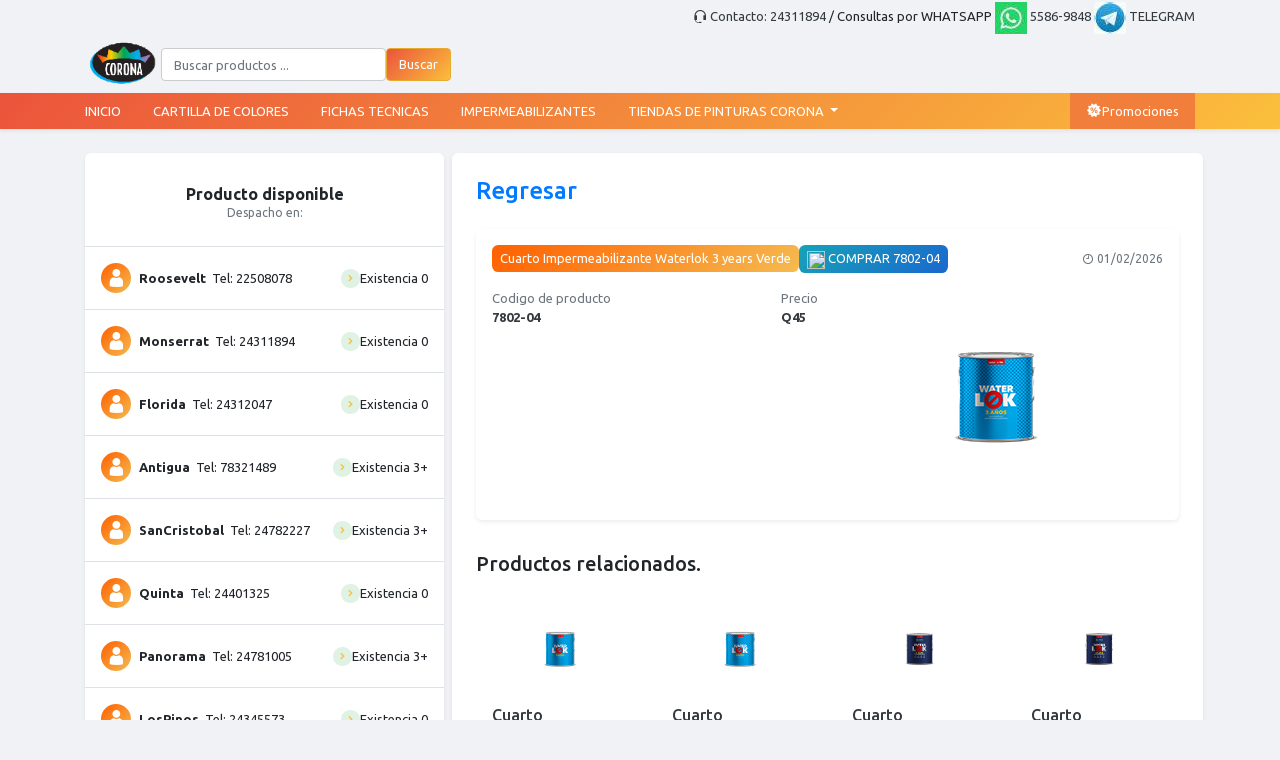

--- FILE ---
content_type: text/html; charset=UTF-8
request_url: https://paintcenterguatemala.com/buscar-pintura-corona.php?producto=Cuarto%20Impermeabilizante%20Waterlok%203%20years%20Verde&id=7802-04
body_size: 5175
content:
<!DOCTYPE html>
<html lang="es">
   <head>
    <meta http-equiv="Content-Type" content="text/html; charset=utf-8">

    <meta name="viewport" content="width=device-width, initial-scale=1.0" />

    <meta name="description" content="pinturas corona, guatemala, paint center,pinturas corona, ventas, aplicacion" />
    <meta name="keywords" content="pinturas corona, guatemala, tienda de pinturas, pinturas guatemala, precios de pintura, ofertas de pinturas, ficha tecnica de pintura, cartillas de colores, pintura nacionales, mas de 8 tiendas de pinturas en Guatemala, mixco, pintureria, pinturas en mixco, precios pinturas corona, tienda pintura corona mixco, tienda pintura mixco guatemala," />
    <meta name="description" content="Tienda Oficial - Este es nuestro nuevo sitio web donde podras encontrar cartillas de productos, fichas tecnicas, precio, descuentos, promociones y ofertas.  Toda la informacion se mantiene actualizada, esperamos que te guste esta nueva interfaz, gracias por preferirnos.  Dios te bendiga!" />
    <meta property="og:site_name" content="Paint Center Corona | Venta, asesoria, aplicacion " />
    <meta property="og:title" content="PaintCenterGuatemala.com" />
    <meta property="og:type" content="website" />
    <meta property="og:url" content="http://paintcenterguatemala.com" />
    <meta property="og:description" content="pinturas corona, paint center corona,ventas, aplicacion" />
    <meta name="author" content="Pinturas SAMA, S.A." />

    <link rel="shortcut icon" href="assets/img/logocorona.ico">
    <title>Paint Center Guatemala </title>
      <!-- Slick Slider -->
      <link rel="stylesheet" type="text/css" href="template/vendor/slick/slick.min.css"/>
      <link rel="stylesheet" type="text/css" href="template/vendor/slick/slick-theme.min.css"/>
      <!-- Icofont Icon-->
      <link href="template/vendor/icons/icofont.min.css" rel="stylesheet" type="text/css">
      <!-- Bootstrap core CSS -->
      <link href="template/vendor/bootstrap/css/bootstrap.min.css" rel="stylesheet">
      <!-- Custom styles for this template -->
      <link href="template/css/style.css" rel="stylesheet">
      <!-- Sidebar CSS -->
      <link href="template/vendor/sidebar/demo.css" rel="stylesheet">
   </head>
   <!-- Google tag (gtag.js) -->
   <script async src="https://www.googletagmanager.com/gtag/js?id=G-G0B235W4DY"></script>
   <script>
     window.dataLayer = window.dataLayer || [];
     function gtag(){dataLayer.push(arguments);}
     gtag('js', new Date());

     gtag('config', 'G-G0B235W4DY');
   </script>
   <body class="fixed-bottom-padding">
            <div class="top-bar">
         <div class="container">
            <div class="row">
               <div class="col-md-6">
                  <ul class="l-top">
                    <li>&nbsp;</li>
                    <li>&nbsp;</li>
                    <li>&nbsp;</li>
                 </ul>
              </div>
               <div class="col-md-6">
                <ul class="r-top">
                    <li><a href="#"><i class="icofont-headphone-alt"></i> Contacto: 24311894</a> / Consultas por WHATSAPP <a target="_blank" href="https://api.whatsapp.com/send?phone=50255869848&text=Hola,%20Estoy%20interesado en pinturas corona,%20Gracias!"><img src="./images/whatsapp_sama.jpg"> 5586-9848</a>
                     <a target="_blank" href="https://t.me/paintcentersama"><img src="./images/telegram_sama.jpg"> TELEGRAM</a>
                    </li>

                    


                 </ul>
               </div>
            </div>
         </div>
      </div> 

      <div class="border-bottom p-3 d-none mobile-nav">
         <div class="title d-flex align-items-center">
            <a class="text-decoration-none text-dark d-flex align-items-center" href="index.php">
               
               <span class="font-weight-bold text-success m-0">CORONA PAINT CENTER 2026</span>
            </a>
            
            <p class="ml-auto m-0">
            </p>
            
            <a class="toggle ml-3" href="#"><i class="icofont-navigation-menu"></i></a>
         </div>
         
      </div>


      <nav class=" navbar navbar-expand-lg navbar-light   osahan-header py-0 container">
         <form action="buscar-producto.php" method="GET">
         <div class="title d-flex align-items-center">
            <a class="navbar-brand mr-0" href="index.php"><img class="img-fluid logo-img " src="./assets/img/logo_mini.png"></a>
            
            
            <p class="ml-auto m-0">
               <input type="text" class="form-control" maxlength="50" name="query" placeholder="Buscar productos ...">
            </p>
            
            <input class="btn btn-success rounded-right" type="submit" value="Buscar" />
         </div>
         </form>

         
        

               
        </nav>


         <nav id="main-nav">
         <ul class="bottom-nav">
            <li class="email">
               <a class="text-success" href="index.php">
                  <p class="h5 m-0"><i class="icofont-home text-success"></i></p>
                  Home
               </a>
            </li>
            <li class="github">
               
            </li>
            <li class="ko-fi">
               <a href="#">
                  <p class="h5 m-0"><i class="icofont-headphone"></i></p>
                  24311894               </a>
            </li>
         </ul>
         <ul class="second-nav">
            <li><a class="nav-link" href="index.php">INICIO <span class="sr-only">(current)</span></a></li>
            <li>
               <a class="nav-link " href="cartilla-colores-pintura-corona.php" target="_self" id="navbarDropdown" role="button" aria-expanded="false">
                     CARTILLA DE COLORES
               </a>
            </li>
            
            <li>
               <a class="nav-link  " href="ficha-tecnica-productos-corona.php" target="_self" id="navbarDropdown" role="button" aria-expanded="false">
                     FICHAS TECNICAS
               </a>
               
            </li>
            <li>
               <a class="nav-link  " href="tienda-de-pinturas-corona.php" target="_self" id="navbarDropdown" role="button" aria-expanded="false">
                     LOCALES
               </a>
            </li>
            <li>
               <a class="nav-link  " href="impermeabilizantes-en-oferta.php" target="_self" id="navbarDropdown" role="button" aria-expanded="false">
                     IMPERMEABILIZANTES
               </a>
            </li>
            <li>
               <a href="promociones-corona.php" class="bg-offer px-3 py-2"><i class="icofont-sale-discount h6"></i>Promociones</a>
            </li>
            <li>
               <a class="nav-link " href="tienda-de-pinturas-corona.php"   >
                     TIENDAS DE PINTURAS CORONA
                     </a>
               <ul>
                                                         <li><a target="_blank" class="" href="http://paintcenterguatemala.com/paint-center-guatemala.php?local=Roosevelt&ref=corona">Paint Center Roosevelt</a></li>
                                 
                                                               <li><a target="_blank" class="" href="http://paintcenterguatemala.com/paint-center-guatemala.php?local=Monserrat&ref=corona">Paint Center Monserrat</a></li>
                                 
                                                               <li><a target="_blank" class="" href="http://paintcenterguatemala.com/paint-center-guatemala.php?local=Florida&ref=corona">Paint Center Florida</a></li>
                                 
                                                               <li><a target="_blank" class="" href="http://paintcenterguatemala.com/paint-center-guatemala.php?local=Antigua&ref=corona">Paint Center Antigua</a></li>
                                 
                                                               <li><a target="_blank" class="" href="http://paintcenterguatemala.com/paint-center-guatemala.php?local=SanCristobal&ref=corona">Paint Center SanCristobal</a></li>
                                 
                                                               <li><a target="_blank" class="" href="http://paintcenterguatemala.com/paint-center-guatemala.php?local=Quinta&ref=corona">Paint Center Quinta</a></li>
                                 
                                                               <li><a target="_blank" class="" href="http://paintcenterguatemala.com/paint-center-guatemala.php?local=Panorama&ref=corona">Paint Center Panorama</a></li>
                                 
                                                               <li><a target="_blank" class="" href="http://paintcenterguatemala.com/paint-center-guatemala.php?local=LosPinos&ref=corona">Paint Center LosPinos</a></li>
                                 
                                                               <li><a target="_blank" class="" href="http://paintcenterguatemala.com/paint-center-guatemala.php?local=SanSebastian&ref=corona">Paint Center SanSebastian</a></li>
                                 
                                             </ul>
            </li>
             
         </ul>
         
      </nav>      <!-- Nav bar -->
      <div class="bg-white shadow-sm osahan-main-nav">
         
         <!-- Menu bar -->
         
        <div class="bg-color-head">
            <div class="container menu-bar d-flex align-items-center">
               <ul class="list-unstyled form-inline mb-0">
                  <li class="nav-item active">
                     <a class="nav-link text-white pl-0" href="index.php">INICIO <span class="sr-only">(current)</span></a>
                  </li>
                  

                  <li>
                     <a class="nav-link text-white " href="cartilla-colores-pintura-corona.php" target="_self" id="navbarDropdown" role="button" aria-expanded="false">
                     CARTILLA DE COLORES
                     </a>
                  </li>

                  <li>
                     <a class="nav-link text-white " href="ficha-tecnica-productos-corona.php" target="_self" id="navbarDropdown" role="button" aria-expanded="false">
                     FICHAS TECNICAS
                     </a>
                  </li>

                  <li>
                     <a class="nav-link text-white " href="impermeabilizantes-en-oferta.php" target="_self" id="navbarDropdown" role="button" aria-expanded="false">
                     IMPERMEABILIZANTES
                     </a>
                  </li>
                  <li class="nav-item dropdown">
                     <a class="nav-link text-white dropdown-toggle" href="tienda-de-pinturas-corona.php" id="navbarDropdown" role="button" data-toggle="dropdown" aria-haspopup="true" aria-expanded="false">
                     TIENDAS DE PINTURAS CORONA
                     </a>
                     <div class="dropdown-menu" aria-labelledby="navbarDropdown">
                                                         <a target="_blank" class="dropdown-item" href="http://paintcenterguatemala.com/sucursal.php?q=Roosevelt&ref=corona">Paint Center Roosevelt</a>
                                                               <a target="_blank" class="dropdown-item" href="http://paintcenterguatemala.com/sucursal.php?q=Monserrat&ref=corona">Paint Center Monserrat</a>
                                                               <a target="_blank" class="dropdown-item" href="http://paintcenterguatemala.com/sucursal.php?q=Florida&ref=corona">Paint Center Florida</a>
                                                               <a target="_blank" class="dropdown-item" href="http://paintcenterguatemala.com/sucursal.php?q=Antigua&ref=corona">Paint Center Antigua</a>
                                                               <a target="_blank" class="dropdown-item" href="http://paintcenterguatemala.com/sucursal.php?q=SanCristobal&ref=corona">Paint Center SanCristobal</a>
                                                               <a target="_blank" class="dropdown-item" href="http://paintcenterguatemala.com/sucursal.php?q=Quinta&ref=corona">Paint Center Quinta</a>
                                                               <a target="_blank" class="dropdown-item" href="http://paintcenterguatemala.com/sucursal.php?q=Panorama&ref=corona">Paint Center Panorama</a>
                                                               <a target="_blank" class="dropdown-item" href="http://paintcenterguatemala.com/sucursal.php?q=LosPinos&ref=corona">Paint Center LosPinos</a>
                                                               <a target="_blank" class="dropdown-item" href="http://paintcenterguatemala.com/sucursal.php?q=SanSebastian&ref=corona">Paint Center SanSebastian</a>
                                                   </div>
                  </li>
                  <!--
                  
                  <li class="nav-item dropdown">
                     <a class="nav-link text-white dropdown-toggle" href="#" id="navbarDropdown" role="button" data-toggle="dropdown" aria-haspopup="true" aria-expanded="false">
                     SOCIOS ESTRATEGICOS
                     </a>
                     <div class="dropdown-menu" aria-labelledby="navbarDropdown">
                                                         <a class="dropdown-item" href="#">PINTURAS CORONA</a>
                                                               <a class="dropdown-item" href="#">TRANSMERQUIN</a>
                                                               <a class="dropdown-item" href="#">CABANU</a>
                                                               <a class="dropdown-item" href="#">PINTURAS LANCO</a>
                                                               <a class="dropdown-item" href="#">FERRETEROS</a>
                                                               <a class="dropdown-item" href="#">FERRETERIA INDUSTRIAL</a>
                                                               <a class="dropdown-item" href="#">DILUYENTES</a>
                                                               <a class="dropdown-item" href="#">DICEMA</a>
                                                               <a class="dropdown-item" href="#">PINTURAS ZR</a>
                                                               <a class="dropdown-item" href="#">PINTURAS CELCO</a>
                                                               <a class="dropdown-item" href="#">FERRETERIA LA COLIMA</a>
                                                               <a class="dropdown-item" href="#">PINTURAS SEGA</a>
                                                               <a class="dropdown-item" href="#">MATECO</a>
                                                               <a class="dropdown-item" href="#">PRODUCTOS GLOBALES, S.A.</a>
                                                               <a class="dropdown-item" href="#">GRUPO DICOMSA S.A</a>
                                                               <a class="dropdown-item" href="#">PRODIN</a>
                                                               <a class="dropdown-item" href="#">DIS Y COM, H.V.</a>
                                                               <a class="dropdown-item" href="#">SUMINISPRO</a>
                                                               <a class="dropdown-item" href="#">COLORIN, S.A.</a>
                                                               <a class="dropdown-item" href="#">LANGE IMYDY CORPORACION,S.A.</a>
                                                               <a class="dropdown-item" href="#">CORSA</a>
                                                               <a class="dropdown-item" href="#">PINTURAS G77</a>
                                                               <a class="dropdown-item" href="#">DISTRIBUIDORA EL PACIFICO, S.A.</a>
                                                               <a class="dropdown-item" href="#">SAYER (IMADE)</a>
                                                               <a class="dropdown-item" href="#">FERRETERIA DURMAN</a>
                                                               <a class="dropdown-item" href="#">DUSOLID,S.A</a>
                                                               <a class="dropdown-item" href="#">GRUPO FORQUIMSA,S.A</a>
                                                               <a class="dropdown-item" href="#">GRUPO LATINO DE EMPAQUES, S.A.</a>
                                                               <a class="dropdown-item" href="#">PINTUCO GUATEMALA, S.A</a>
                                                               <a class="dropdown-item" href="#">HPC  S.A.</a>
                                                               <a class="dropdown-item" href="#">MOLINO SANTA ANA, S.A.</a>
                                                               <a class="dropdown-item" href="#">CORPORACION DLC, S.A REQUIMSA</a>
                                                               <a class="dropdown-item" href="#">SIKA GUATEMALA,S.A.</a>
                                                               <a class="dropdown-item" href="#">CORPORACION FATIMA</a>
                                                               <a class="dropdown-item" href="#">PLASTIC DEPOT</a>
                                                               <a class="dropdown-item" href="#">MELMAC SA</a>
                                                               <a class="dropdown-item" href="#">ACEROS DE GUATEMALA, S.A.</a>
                                                   </div>
                  </li>
                     <li class="nav-item dropdown">
                     <a class="nav-link text-white dropdown-toggle" href="#" id="navbarDropdown" role="button" data-toggle="dropdown" aria-haspopup="true" aria-expanded="false">
                     CATALOGO DE PINTURAS CORONA
                     </a>
                     
                     <div class="dropdown-menu" aria-labelledby="navbarDropdown">
                        <a class="dropdown-item" href="my_order.html">My order</a>
                        <a class="dropdown-item" href="status_complete.html">Status Complete</a>
                        <a class="dropdown-item" href="status_onprocess.html">Status on Process</a>
                        <a class="dropdown-item" href="status_canceled.html">Status Canceled</a>
                        <a class="dropdown-item" href="review.html">Review</a>
                     </div>
                  </li>-->
                  <!-- <li class="nav-item dropdown">
                     <a class="nav-link text-white dropdown-toggle" href="#" id="navbarDropdown" role="button" data-toggle="dropdown" aria-haspopup="true" aria-expanded="false">
                     Extra Pages
                     </a>
                     <div class="dropdown-menu" aria-labelledby="navbarDropdown">
                        <a class="dropdown-item" href="verification.html">Verification</a>
                        <a class="dropdown-item" href="promos.html">Promos</a>
                        <a class="dropdown-item" href="promo_details.html">Promo Details</a>
                        <a class="dropdown-item" href="terms_conditions.html">Terms & Conditions</a>
                        <a class="dropdown-item" href="privacy.html">Privacy</a>
                        <a class="dropdown-item" href="terms&conditions.html">Conditions</a>
                        <a class="dropdown-item" href="help_support.html">Help Support</a>
                        <a class="dropdown-item" href="help_ticket.html">Help Ticket</a>
                        <a class="dropdown-item" href="refund_payment.html">Refund Payment</a>
                        <a class="dropdown-item" href="faq.html">FAQ</a>
                        <a class="dropdown-item" href="signin.html">Sign In</a>
                        <a class="dropdown-item" href="signup.html">Sign Up</a>
                        <a class="dropdown-item" href="search.html">Search</a>
                     </div>
                  </li>-->
               </ul>
               <div class="list-unstyled form-inline mb-0 ml-auto">
                  <a href="#" class="text-white px-3 py-2"></a>
                  <a href="promociones-corona.php" class="text-white bg-offer px-3 py-2"><i class="icofont-sale-discount h6"></i>Promociones</a>
               </div>
            </div>
        </div>      </div>
      <!-- bread_cum -->
      <nav aria-label="breadcrumb" class="breadcrumb mb-0 d-none">
         <div class="container">
            <ol class="d-flex align-items-center mb-0 p-0">
               <li class="breadcrumb-item"><a href="#" class="text-success">Home</a></li>
               <li class="breadcrumb-item active" aria-current="page"></li>
            </ol>
         </div>
      </nav>
      

      <section class="py-4 osahan-main-body">
         <div class="container">
            <div class="row">
               <div class="col-lg-4">
                  <div class="osahan-account bg-white rounded shadow-sm overflow-hidden">
                     <div class="p-4 profile text-center border-bottom">
                        <h6 class="font-weight-bold m-0 mt-2">Producto disponible</h6>
                        <p class="small text-muted m-0">Despacho en:</p>
                     </div>
                     <div class="account-sections">
                        <ul class="list-group">
                                                                  
                                          <li class="border-bottom bg-white d-flex align-items-center p-3">
                                             <i class="icofont-user osahan-icofont bg-danger"></i>  <strong> Roosevelt</strong> &nbsp; Tel:&nbsp;22508078 
                                             
                                                                                                
                                                   <span class="badge badge-success p-1 badge-pill ml-auto"><i class="icofont-simple-right"></i></span>Existencia 0                                                   
                                                                                                   
                                          </li>
                                       
                                                                              
                                          <li class="border-bottom bg-white d-flex align-items-center p-3">
                                             <i class="icofont-user osahan-icofont bg-danger"></i>  <strong> Monserrat</strong> &nbsp; Tel:&nbsp;24311894 
                                             
                                                                                                
                                                   <span class="badge badge-success p-1 badge-pill ml-auto"><i class="icofont-simple-right"></i></span>Existencia 0                                                   
                                                                                                   
                                          </li>
                                       
                                                                              
                                          <li class="border-bottom bg-white d-flex align-items-center p-3">
                                             <i class="icofont-user osahan-icofont bg-danger"></i>  <strong> Florida</strong> &nbsp; Tel:&nbsp;24312047 
                                             
                                                                                                
                                                   <span class="badge badge-success p-1 badge-pill ml-auto"><i class="icofont-simple-right"></i></span>Existencia 0                                                   
                                                                                                   
                                          </li>
                                       
                                                                              
                                          <li class="border-bottom bg-white d-flex align-items-center p-3">
                                             <i class="icofont-user osahan-icofont bg-danger"></i>  <strong> Antigua</strong> &nbsp; Tel:&nbsp;78321489 
                                             
                                                                                                
                                                   <span class="badge badge-success p-1 badge-pill ml-auto"><i class="icofont-simple-right"></i></span>Existencia 3+                                                   
                                                                                                   
                                          </li>
                                       
                                                                              
                                          <li class="border-bottom bg-white d-flex align-items-center p-3">
                                             <i class="icofont-user osahan-icofont bg-danger"></i>  <strong> SanCristobal</strong> &nbsp; Tel:&nbsp;24782227 
                                             
                                                                                                
                                                   <span class="badge badge-success p-1 badge-pill ml-auto"><i class="icofont-simple-right"></i></span>Existencia 3+                                                   
                                                                                                   
                                          </li>
                                       
                                                                              
                                          <li class="border-bottom bg-white d-flex align-items-center p-3">
                                             <i class="icofont-user osahan-icofont bg-danger"></i>  <strong> Quinta</strong> &nbsp; Tel:&nbsp;24401325 
                                             
                                                                                                
                                                   <span class="badge badge-success p-1 badge-pill ml-auto"><i class="icofont-simple-right"></i></span>Existencia 0                                                   
                                                                                                   
                                          </li>
                                       
                                                                              
                                          <li class="border-bottom bg-white d-flex align-items-center p-3">
                                             <i class="icofont-user osahan-icofont bg-danger"></i>  <strong> Panorama</strong> &nbsp; Tel:&nbsp;24781005 
                                             
                                                                                                
                                                   <span class="badge badge-success p-1 badge-pill ml-auto"><i class="icofont-simple-right"></i></span>Existencia 3+                                                   
                                                                                                   
                                          </li>
                                       
                                                                              
                                          <li class="border-bottom bg-white d-flex align-items-center p-3">
                                             <i class="icofont-user osahan-icofont bg-danger"></i>  <strong> LosPinos</strong> &nbsp; Tel:&nbsp;24345573 
                                             
                                                                                                
                                                   <span class="badge badge-success p-1 badge-pill ml-auto"><i class="icofont-simple-right"></i></span>Existencia 0                                                   
                                                                                                   
                                          </li>
                                       
                                                                              
                                          <li class="border-bottom bg-white d-flex align-items-center p-3">
                                             <i class="icofont-user osahan-icofont bg-danger"></i>  <strong> SanSebastian</strong> &nbsp; Tel:&nbsp;36601574 
                                             
                                                                                                
                                                   <span class="badge badge-success p-1 badge-pill ml-auto"><i class="icofont-simple-right"></i></span>Existencia 0                                                   
                                                                                                   
                                          </li>
                                       
                                                                  
                        </ul>
                     </div>
                  </div>
               </div>
               <div class="col-lg-8 p-4 bg-white rounded shadow-sm">
                  <h4 class="mb-4 profile-title"> <a href="javascript: history.go(-1);" target="_self">Regresar</a> </h4>

                     
                                                                 
                                       <div class="pb-3">
                                          
                                             <div class="p-3 rounded shadow-sm bg-white">
                                                 
                                                <div class="d-flex align-items-center mb-3">
                                                   <a href="buscar-pintura-corona.php?producto=Cuarto Impermeabilizante Waterlok 3 years Verde&id=7802-04" class="text-dark">
                                                   <p class="bg-danger text-white py-1 px-2 rounded big m-0">Cuarto Impermeabilizante Waterlok 3 years Verde</p>
                                                   </a>
                                                   <a target="_blank" href="https://api.whatsapp.com/send?phone=50255869848&text=Hola,%20Estoy%20interesado en Cuarto Impermeabilizante Waterlok 3 years Verde,%20Gracias!">
                                                      
                                                      

                                                      
                                                      <p class="bg-info text-white py-1 px-2 rounded big m-0 ml-auto"><img width="18" height="18" src="https://th.bing.com/th/id/OIP.6Pa-Dyxdc_pdhhRuzHGPcQAAAA?pid=ImgDet&rs=1"> COMPRAR 7802-04</p>
                                                      
                                                            
                                                      </a>
                                                      
                                                      <p class="text-muted ml-auto small m-0"><i class="icofont-clock-time"></i> 01/02/2026</p>
                                                   


                                                </div>
                                                
                                                <div class="d-flex">
                                                   <p class="text-muted m-0">Codigo de producto<br>
                                                      <span class="text-dark font-weight-bold">7802-04</span>
                                                   </p>
                                                   
                                                   <p class="text-muted m-0 ml-auto">Precio<br>
                                                      <span class="text-dark font-weight-bold">Q45</span>
                                                   </p>

                                                   <img src="./images/productos-colores/cuarto-impermeabilizante-waterlok-3-years.png" class="img">

                                                   
                                                   
                                                   
                                                   
                                                </div>

                                                

                                             </div>
                                          
                                       </div>
                                                                  
                                             <h5 class="mt-3 mb-3">Productos relacionados.</h5>
                                                <div class="row">

                                                                                                         <div class="col-sm-3 col-md-3 mb-3">
                                                         <div class="list-card bg-white h-100 rounded overflow-hidden position-relative ">
                                                            <div class="list-card-image">
                                                               <a href="buscar-pintura-corona.php?producto=Cuarto Impermeabilizante Waterlok 3 years Blanco&id=7800-04" class="text-dark">
                                                                  
                                                                  <div class="p-3">
                                                                     <img src="./images/productos-colores/cuarto-impermeabilizante-waterlok-3-years.png" class="img-fluid item-img w-100 mb-3">
                                                                     <h6>Cuarto Impermeabilizante Waterlok 3 years Blanco</h6>
                                                                     <div class="d-flex align-items-center">
                                                                        <h6 class="price m-0 text-success">Q45</h6>
                                                                     
                                                                        <div class="collapse qty_show" id="collapseExample1">
                                                                           <div>
                                                                              <span class="ml-auto" href="#">
                                                                                 
                                                                              </span>
                                                                           </div>
                                                                        </div>
                                                                        <a  href="buscar-pintura-corona.php?producto=Cuarto Impermeabilizante Waterlok 3 years Blanco&id=7800-04"   class="btn btn-success btn-sm ml-auto">+</a>
                                                                     </div>
                                                                  </div>
                                                               </a>
                                                            </div>
                                                         </div>
                                                      </div>
                                                                                                            <div class="col-sm-3 col-md-3 mb-3">
                                                         <div class="list-card bg-white h-100 rounded overflow-hidden position-relative ">
                                                            <div class="list-card-image">
                                                               <a href="buscar-pintura-corona.php?producto=Cuarto Impermeabilizante Waterlok 3 years Rojo&id=7801-04" class="text-dark">
                                                                  
                                                                  <div class="p-3">
                                                                     <img src="./images/productos-colores/cuarto-impermeabilizante-waterlok-3-years.png" class="img-fluid item-img w-100 mb-3">
                                                                     <h6>Cuarto Impermeabilizante Waterlok 3 years Rojo</h6>
                                                                     <div class="d-flex align-items-center">
                                                                        <h6 class="price m-0 text-success">Q45</h6>
                                                                     
                                                                        <div class="collapse qty_show" id="collapseExample1">
                                                                           <div>
                                                                              <span class="ml-auto" href="#">
                                                                                 
                                                                              </span>
                                                                           </div>
                                                                        </div>
                                                                        <a  href="buscar-pintura-corona.php?producto=Cuarto Impermeabilizante Waterlok 3 years Rojo&id=7801-04"   class="btn btn-success btn-sm ml-auto">+</a>
                                                                     </div>
                                                                  </div>
                                                               </a>
                                                            </div>
                                                         </div>
                                                      </div>
                                                                                                            <div class="col-sm-3 col-md-3 mb-3">
                                                         <div class="list-card bg-white h-100 rounded overflow-hidden position-relative ">
                                                            <div class="list-card-image">
                                                               <a href="buscar-pintura-corona.php?producto=Cuarto Impermeabilizante Waterlok 5 years Blanco&id=7830-04" class="text-dark">
                                                                  
                                                                  <div class="p-3">
                                                                     <img src="./images/productos-colores/cuarto-impermeabilizante-waterlok-5-years.png" class="img-fluid item-img w-100 mb-3">
                                                                     <h6>Cuarto Impermeabilizante Waterlok 5 years Blanco</h6>
                                                                     <div class="d-flex align-items-center">
                                                                        <h6 class="price m-0 text-success">Q65</h6>
                                                                     
                                                                        <div class="collapse qty_show" id="collapseExample1">
                                                                           <div>
                                                                              <span class="ml-auto" href="#">
                                                                                 
                                                                              </span>
                                                                           </div>
                                                                        </div>
                                                                        <a  href="buscar-pintura-corona.php?producto=Cuarto Impermeabilizante Waterlok 5 years Blanco&id=7830-04"   class="btn btn-success btn-sm ml-auto">+</a>
                                                                     </div>
                                                                  </div>
                                                               </a>
                                                            </div>
                                                         </div>
                                                      </div>
                                                                                                            <div class="col-sm-3 col-md-3 mb-3">
                                                         <div class="list-card bg-white h-100 rounded overflow-hidden position-relative ">
                                                            <div class="list-card-image">
                                                               <a href="buscar-pintura-corona.php?producto=Cuarto Impermeabilizante Waterlok 5 years Rojo&id=7831-04" class="text-dark">
                                                                  
                                                                  <div class="p-3">
                                                                     <img src="./images/productos-colores/cuarto-impermeabilizante-waterlok-5-years.png" class="img-fluid item-img w-100 mb-3">
                                                                     <h6>Cuarto Impermeabilizante Waterlok 5 years Rojo</h6>
                                                                     <div class="d-flex align-items-center">
                                                                        <h6 class="price m-0 text-success">Q65</h6>
                                                                     
                                                                        <div class="collapse qty_show" id="collapseExample1">
                                                                           <div>
                                                                              <span class="ml-auto" href="#">
                                                                                 
                                                                              </span>
                                                                           </div>
                                                                        </div>
                                                                        <a  href="buscar-pintura-corona.php?producto=Cuarto Impermeabilizante Waterlok 5 years Rojo&id=7831-04"   class="btn btn-success btn-sm ml-auto">+</a>
                                                                     </div>
                                                                  </div>
                                                               </a>
                                                            </div>
                                                         </div>
                                                      </div>
                                                      
                                                   
                                                    
                                                </div><!--ROW relacionados -->
                     
                   
               </div>
            </div>


         </div>
      </section>

 
      <!-- footer -->
      <footer class="section-footer border-top bg-white">
          
         <!-- footer-top.// -->
         <section class="footer-bottom border-top py-4">
            <div class="container">
               <div class="row">
                  <div class="col-md-6">
                     <span class="pr-2">© 2026 Paint Center Guatemala </span>
                     <span class="pr-2"><a href="#" class="text-dark">Sitio Web desarrollado con el apoyo de GRUPO SOLID y PINTURAS CORONA</a></span>
                     <span class="pr-2"><a href="#" class="text-dark">| Un proyecto para Pinturas SAMA, S.A.</a></span>
                  </div>
                  <div class="col-md-6 text-md-right">
                     <a href="index.php">Corona WEB</a>
                     <a href="home.php">Corona BUSCADOR</a>
                  </div>
               </div>
               <!-- row.// -->
            </div>
            <!-- //container -->
         </section>
          
      </footer>
       
      <script src="template/vendor/jquery/jquery.min.js"></script>
      <script src="template/vendor/bootstrap/js/bootstrap.bundle.min.js"></script>
      <!-- slick Slider JS-->
      <script type="text/javascript" src="template/vendor/slick/slick.min.js"></script>
      <!-- Sidebar JS-->
      <script type="text/javascript" src="template/vendor/sidebar/hc-offcanvas-nav.js"></script>
      <!-- Custom scripts for all pages-->
      <script src="template/js/osahan.js"></script>
   </body>
</html>

--- FILE ---
content_type: text/css
request_url: https://paintcenterguatemala.com/template/css/style.css
body_size: 9350
content:
/*
Template Name: Vegishop - Online Grocery Supermarket HTML Template
Author: Gurdeep Osahan
Author URI: https://wrapbootstrap.com/user/gurdeep
Version: 1.0
*/
/*
- Extra
- Detail Page
- Cart Page
- List Page
- Landing Page
- Bootstrap custom
- Filter
- Dark Mode
*/

/* Body */
@import url('https://fonts.googleapis.com/css2?family=Ubuntu:ital,wght@0,300;0,400;0,500;0,700;1,300;1,400;1,500;1,700&display=swap');

body {
	font-family: 'Ubuntu', sans-serif;
	font-size: 13px;
	background-color: #f0f2f5;
}

::-webkit-scrollbar-button {
	width: 0;
	height: 0;
	display: none;
}

::-webkit-scrollbar-corner {
	background-color: transparent;
}

::-webkit-scrollbar-thumb {
	height: 6px;
	border: 4px solid transparent;
	background-clip: padding-box;
	-webkit-border-radius: 7px;
	border-radius: 7px;
	background-color: rgba(0,0,0,.15);
	-webkit-box-shadow: inset -1px -1px 0 rgba(0,0,0,.05), inset 1px 1px 0 rgba(0,0,0,.05);
	box-shadow: inset -1px -1px 0 rgba(0,0,0,.05), inset 1px 1px 0 rgba(0,0,0,.05);
}

::-webkit-scrollbar {
	width: 4px;
	background-color: #ffffff;
}

::-webkit-scrollbar-thumb {
	height: 50px;
	background: hsla(0, 0%, 53.3%, 0.4);
}

.schedule .nav-link {
	padding: 18px 8px;
	text-align: center;
	line-height: 16px;
	font-size: 10px;
	border: none;
	color: #abaeb1 !important;
	position: relative;
}

.schedule .nav-link p.mb-0.font-weight-bold {
	font-size: 13px;
}

.schedule .nav-link.active, .schedule .nav-link:focus {
	color: #28a744 !important;
}

.schedule .nav-tabs {
	border-bottom: 1px solid #e2e4e6;
}

.schedule .nav-item {
	margin: 0px;
}

.schedule .nav-link.active:after,
.schedule .nav-link:focus:after,
.schedule .nav-link:hover:after {
	content: "";
	position: absolute;
	left: 0;
	right: 0;
	height: 2px;
	background: #28a743;
	bottom: -1px;
}

/* Top bar */
.top-bar {
    background-color: #f0f2f5;
}

.top-bar .r-top {
    display: flex;
    padding-left: 0px;
    list-style: none;
    margin: 2px 0px 2px 0px;
    float: right;
}

.top-bar .r-top li {
    margin-left: 15px;
}

.top-bar .l-top {
    display: flex;
    padding-left: 0px;
    list-style: none;
    margin: 2px 0px 2px 0px;
    float: left;
}

.top-bar .l-top li {
    margin-right: 15px;
}

.top-bar ul li a{
    color: #343a40;
}




/* Header */
.osahan-location-drop .small {
	font-size: 11px;
}

.osahan-header .dropdown-toggle {
	height: 74px;
	display: flex;
	align-items: center;
}

.osahan-header .dropdown-menu {
	min-width: 260px;
}

.osahan-location-drop {
	line-height: 16px;
}

.osahan-location-drop:after, .not-drop:after {
	display: none;
}

.top-profile-drop {
	min-width: auto !important;
}

.p-4.profile.text-center.border-bottom img {
	height: 80px;
}


/* Extra */
.categories-slider .c-it {
	margin: 0 .5rem;
}

.categories-slider, .promo-slider, .trending-slider {
	margin: 0 -4px;
}

.d-none {
	display: none;
}

.dropdown-menu {
	background: #ffffff;
	border-radius: .40rem!important;
	margin: 0;
	padding: 6px;
	border: 1px solid #ffffff;
	box-shadow: 0px 6px 10px rgba(0,0,0,.1)!important;
}

.modal-content {
	border-radius: .40rem!important;
	border: none;
	overflow: hidden;
}

.modal.fade.right-modal {
	display: block;
	opacity: unset;
	right: -400px;
	left: auto;
	width: 400px;
	-webkit-transition: opacity 0.3s linear, right 0.3s ease-out;
	-moz-transition: opacity 0.3s linear, right 0.3s ease-out;
	-o-transition: opacity 0.3s linear, right 0.3s ease-out;
	transition: opacity 0.3s linear, right 0.3s ease-out;
}

.modal.right-modal.fade .modal-dialog {
	-webkit-transform: translate3d(0%, 0, 0);
	-ms-transform: translate3d(0%, 0, 0);
	-o-transform: translate3d(0%, 0, 0);
	transform: translate3d(0%, 0, 0);
}

.modal.fade.right-modal.show {
	right: 0px !important;
	opacity: unset;
}

.right-modal .modal-dialog {
	margin: 0 0 0 auto;
	left: auto;
	max-width: 400px;
	-webkit-transform: translate3d(0%, 0, 0);
	-ms-transform: translate3d(0%, 0, 0);
	-o-transform: translate3d(0%, 0, 0);
	transform: translate3d(0%, 0, 0);
}

.right-modal .modal-dialog .modal-content {
	border-radius: 0px !important;
	margin: 0px 0px 0px 0px;
}

.right-modal .modal-dialog .modal-content .modal-body {
	height: calc(100vh - 109px);
}

.dropdown:hover .dropdown-menu {
	display: block;
	visibility: visible;
	opacity: 1;
	transform: translateY(0px);
	transition: .5s ease all;
}

.dropdown-menu {
	display: block;
	visibility: hidden;
	opacity: 0;
	transform: translateY(50px);
	transition: .5s ease all;
}

.dropdown-menu.show {
	display: block;
	visibility: visible;
	opacity: 1;
	transform: translateY(0px);
	transition: .5s ease all;
}

.dropdown-item {
	padding: 6px 10px;
}

.dropdown .dropdown-menu, .dropdown-item {
	font-size: 13px;
	border-radius: 6px;
	margin: 1px 0;
}

.col, .col-1, .col-10, .col-11, .col-12, .col-2, .col-3, .col-4, .col-5, .col-6, .col-7, .col-8, .col-9, .col-auto, .col-lg, .col-lg-1, .col-lg-10, .col-lg-11, .col-lg-12, .col-lg-2, .col-lg-3, .col-lg-4, .col-lg-5, .col-lg-6, .col-lg-7, .col-lg-8, .col-lg-9, .col-lg-auto, .col-md, .col-md-1, .col-md-10, .col-md-11, .col-md-12, .col-md-2, .col-md-3, .col-md-4, .col-md-5, .col-md-6, .col-md-7, .col-md-8, .col-md-9, .col-md-auto, .col-sm, .col-sm-1, .col-sm-10, .col-sm-11, .col-sm-12, .col-sm-2, .col-sm-3, .col-sm-4, .col-sm-5, .col-sm-6, .col-sm-7, .col-sm-8, .col-sm-9, .col-sm-auto, .col-xl, .col-xl-1, .col-xl-10, .col-xl-11, .col-xl-12, .col-xl-2, .col-xl-3, .col-xl-4, .col-xl-5, .col-xl-6, .col-xl-7, .col-xl-8, .col-xl-9, .col-xl-auto {
	position: relative;
	width: 100%;
	padding-right: 8px;
	padding-left: 8px;
}

.row {
	margin-right: -8px;
	margin-left: -8px;
}

.small, small {
	font-size: 12px;
}

.account-setup video {
	width: 100%;
	position: absolute;
	z-index: -1;
	bottom: 0;
}

.btn-light {
	color: #212529 !important;
}

.back-page {
	font-size: 19px;
	vertical-align: bottom;
}

div,a {
	outline: none !important;
	text-decoration: none !important;
}

a:hover {
	color: #28a744;
}

.osahan-icofont {
	padding: 6px;
	background: black;
	border-radius: 50px;
	font-size: 18px;
	color: #fff;
	margin-right: 8px;
}

/* Detail Page */
.list-card-osahan-2 .img {
	width: 100%;
	border-radius: 5px;
	background: #fff;
	margin-bottom: 15px;
}

.pd-f a {
	height: 59px;
}

.rating-stars .icofont-star {
	font-size: 10px;
	background: #000000;
	color: #fff;
	padding: 2px;
	text-shadow: 0px 0px 1px #d2b128;
	border-radius: 5px;
}

.osahan-radio .btn {
	border-radius: 23px !important;
	font-size: 12px;
	margin: 0 4px 0 0px;
	border: 1px solid #ff6000;
	color: #ff6000;
	background: transparent;
	padding: 5px 11px;
}

.osahan-radio .btn.active {
	background: #ff6000 !important;
	border-color: #ff6000 !important;
}

a.selected {
	color: #fbbf3b !important;
}

/* .fixed-bottom-padding {
  padding-bottom: 59px;
} */

.fixed-bottom-auto {
	height: auto !important;
}

.fixed-bottom {
	border-radius: 0px;
	box-shadow: 10px -1px 10px rgba(0, 0, 0, .075);
	height: 59px;
}

.fixed-bottom .btn, .fixed-bottom.btn {
	height: 59px;
	border-radius: 0px;
	display: flex;
	align-items: center;
	justify-content: center;
	font-size: 14px;
	font-weight: 500;
	padding: 12px 14px;
	border: none;
}

.fixed-bottom-bar {
	padding-bottom: 58px;
}

.h-auto {
	height: auto;
}

.modal-footer .btn {
	border-radius: 0px;
}

.slick-dots {
	bottom: 20px !important;
}

.slick-prev, .slick-prev:hover, .slick-prev:focus {
	background: url("[data-uri]") no-repeat 50% 50%;
}

.slick-next, .slick-next:hover, .slick-next:focus {
	background: url("[data-uri]") no-repeat 50% 50%;
}

.slick-arrow, .slick-arrow:hover, .slick-arrow:focus {
	background-size: 6px;
	width: 34px;
	border-radius: 50px;
	height: 34px;
	margin: 0 8px;
	background-color: #fff;
	box-shadow: 0 .125rem .25rem rgba(0,0,0,.075)!important;
	border: 1px solid #e4e7ea;
	z-index: 9;
}

.slick-next:before, .slick-prev:before {
	display: none;
}

.landing-page .zindex {
	right: 0;
	z-index: 9;
}

/* Cart Page */
span.c-number {
	width: 32px;
	border: 1px solid #28a744;
	color: #28a744;
	height: 32px;
	border-radius: 50px;
	display: flex;
	align-items: center;
	font-size: 16px;
	justify-content: center;
	margin: 0 14px 0 0px;
}

.sc-osahan-logo {
	height: 30px;
}

.sticky_sidebar, .c-t-order, .osahan-account {
	position: sticky;
	top: 15px;
}

.osahan-cart-item-profile img {
	height: 38px;
}

.index-osahan-logo {
	height: 90px;
	box-shadow: 0 .125rem .25rem rgba(0,0,0,.075)!important;
	border-radius: 17px;
}

.as-osahan-logo {
	width: 40px;
}

.osahan-logo {
	height: 30px;
	box-shadow: 0 .125rem .25rem rgba(0,0,0,.075)!important;
	border-radius: 17px;
}

.pp-osahan-logo {
	height: 30px;
}

.p-osahan-logo {
	height: 34px;
}

.gs-logo {
	height: 100px;
	box-shadow: 0 .125rem .25rem rgba(0,0,0,.075)!important;
	border-radius: 17px;
}

.border-custom-radio ::after {
	display: none;
}

.cart-items .img-fluid {
	width: 92px;
	height: 92px;
	object-fit: scale-down;
	min-width: 92px;
	padding: 7px;
	border-radius: 6px;
}

.cart-items-number .form-control {
	max-width: 30px;
	text-align: center;
	padding: 0px;
	height: 30px;
	border: none !important;
	background: transparent;
	color: #5d6671;
}

.cart-items-number .btn {
	width: 28px;
	background: #fff;
	height: 28px;
	border-radius: 50px !important;
	color: #ff6000;
	font-size: 17px;
	box-shadow: 0px 0px 3px #dedede;
	line-height: 18px;
	text-align: center;
	padding: 0px;
	margin: 0px !important;
	display: flex;
	align-items: center;
	justify-content: center;
	border: none !important;
}

.cart-items-number .btn:hover, .cart-items-number .btn:focus {
	background: #ff6000;
	color: #ffffff;
}

.cart-items-number .input-group-prepend {
	height: 28px;
	width: 28px;
}

.cart-items-number .input-group-append {
	height: 28px;
	width: 28px;
}

.cart-items-number {
	border-radius: 50px;
	padding: 3px;
	background: #f7f7f8;
	width: 90px;
	height: 34px;
}

/* List Page */
.border-custom-radio .custom-control-label::before {
	width: 100%;
	height: 100%;
	left: 0;
	right: 0;
	bottom: 0;
	top: 0;
	border-radius: .25rem!important;
	background: transparent !important;
	box-shadow: none !important;
}

.border-custom-radio .custom-control-input:checked~.custom-control-label::before {
	border-color: #28a744;
	border: 2px solid #28a744;
}

.list-card-image .price {
	font-size: 14px;
}

.list-card-image a.btn {
	border: 3px solid #f1f2f5;
	width: 33px;
	background: #fff;
	height: 33px;
	border-radius: 50px !important;
	color: #ff6000;
	font-size: 17px;
	box-shadow: 0px 0px 3px #dedede;
	line-height: 0px;
	text-align: center;
	padding: 0px;
	display: flex;
	align-items: center;
	justify-content: center;
}

.list-card-image a.btn:hover, .list-card-image a.btn:focus {
	background: #ff6000;
	color: #ffffff;
}

/* Landing Page */
.landing-page .slick-dots {
	bottom: 80px !important;
}

.c-it p {
	font-size: 11px;
	overflow: hidden;
	text-overflow: ellipsis;
}

.c-it img {
	height: 40px;
}

.opt {
	font-size: 23px !important;
}

/* Bootstrap custom */

.dropdown-item.active, .dropdown-item:active {
    background-color: #ec573b;
}

.btn-success:not(:disabled):not(.disabled).active, .btn-success:not(:disabled):not(.disabled):active, .show>.btn-success.dropdown-toggle {
    background-color: #ec573b;
    border-color: #ec573b;
}

.bg-success {
/* Permalink - use to edit and share this gradient: https://colorzilla.com/gradient-editor/#fbbf3b+0,5ad363+100 */
	background: #fbbf3b;
 /* Old browsers */
	background: -moz-linear-gradient(-45deg,  #fbbf3b 0%, #5ad363 100%);
 /* FF3.6-15 */
	background: -webkit-linear-gradient(-45deg,  #fbbf3b 0%,#5ad363 100%);
 /* Chrome10-25,Safari5.1-6 */
	background: linear-gradient(135deg,  #fbbf3b 0%,#5ad363 100%);
 /* W3C, IE10+, FF16+, Chrome26+, Opera12+, Safari7+ */
	filter: progid:DXImageTransform.Microsoft.gradient( startColorstr='#fbbf3b', endColorstr='#5ad363',GradientType=1 );
 /* IE6-9 fallback on horizontal gradient */
	;
}

.btn-success {
	border-color: #fbbf3b;
	background: #eb543b;
background: -moz-linear-gradient(-45deg,  #eb543b 0%, #fbbf3b 100%);
background: -webkit-linear-gradient(-45deg,  #eb543b 0%,#fbbf3b 100%);
background: linear-gradient(135deg,  #eb543b 0%,#fbbf3b 100%);
filter: progid:DXImageTransform.Microsoft.gradient( startColorstr='#eb543b', endColorstr='#fbbf3b',GradientType=1 );
border-color: #e4ab2c;
}

.btn-success:hover {
    color: #fff;
    background: #eb543b;
background: -moz-linear-gradient(-45deg,  #eb543b 0%, #fbbf3b 100%);
background: -webkit-linear-gradient(-45deg,  #eb543b 0%,#fbbf3b 100%);
background: linear-gradient(135deg,  #eb543b 0%,#fbbf3b 100%);
filter: progid:DXImageTransform.Microsoft.gradient( startColorstr='#eb543b', endColorstr='#fbbf3b',GradientType=1 );

	border-color: #e4ab2c;
}

.btn-outline-success {
    color: #ec5a3c;
    border-color: #ec5a3c;
}

.btn-outline-success:hover {
	color: #fff;
	background: #eb543b;
	background: -moz-linear-gradient(-45deg,  #eb543b 0%, #fbbf3b 100%);
	background: -webkit-linear-gradient(-45deg,  #eb543b 0%,#fbbf3b 100%);
	background: linear-gradient(135deg,  #eb543b 0%,#fbbf3b 100%);
	filter: progid:DXImageTransform.Microsoft.gradient( startColorstr='#eb543b', endColorstr='#fbbf3b',GradientType=1 );
	border-color: #e4ab2c;
	
}

.text-success {
    color: #ec5a3c!important
}

.btn-lg {
	font-size: 14px !important;
	padding: 12px 14px;
	font-weight: 500;
}

.btn-icon {
	height: 33px;
	width: 33px;
	padding: 6px;
	color: #ced4d9;
	border: 1px solid #eff2f5;
	border-radius: 50px;
}

label {
	margin: 0 0 2px 0;
	font-size: 12px;
	color: #4a4949;
}

.custom-select {
	font-size: 13px;
}

.form-control {
	border: 1px solid #cacdd0;
	font-size: 13px;
	box-shadow: none !important;
}

.form-control:focus {
	border-color: #fbbf3b;
}

.btn {
	font-size: 13px;
}

.btn.focus, .btn:focus {
	box-shadow: none !important;
}

.badge {
	font-size: 11px;
	padding: 7px 9px;
	font-weight: 500;
}

.badge-success {
	color: #fbbf3b;
	background-color: rgb(40 167 69 / 15%);
}

.badge-warning {
	color: #eab002;
	background-color: rgb(255 193 7 / 15%);
}

.badge-danger {
	color: #ff6000;
	background-color: rgb(255 96 0 / 15%);
}

.badge-info {
	color: #17a2b8;
	background-color: rgb(23 162 184 / 15%);
}

.badge-primary {
	color: #007bff;
	background-color: rgb(0 123 255 / 15%);
}

.badge-dark {
	color: #343a40;
	background-color: rgb(52 58 64 / 15%);
}

.bg-danger {
  /* Permalink - use to edit and share this gradient: https://colorzilla.com/gradient-editor/#ff6000+0,f5bb50+100 */
	background: #ff6000;
 /* Old browsers */
	background: -moz-linear-gradient(-45deg,  #ff6000 0%, #f5bb50 100%);
 /* FF3.6-15 */
	background: -webkit-linear-gradient(-45deg,  #ff6000 0%,#f5bb50 100%);
 /* Chrome10-25,Safari5.1-6 */
	background: linear-gradient(135deg,  #ff6000 0%,#f5bb50 100%);
 /* W3C, IE10+, FF16+, Chrome26+, Opera12+, Safari7+ */
	filter: progid:DXImageTransform.Microsoft.gradient( startColorstr='#ff6000', endColorstr='#f5bb50',GradientType=1 );
 /* IE6-9 fallback on horizontal gradient */
	;
}

.bg-info {
  /* Permalink - use to edit and share this gradient: https://colorzilla.com/gradient-editor/#17a2b8+0,1a68ce+100 */
	background: #17a2b8;
 /* Old browsers */
	background: -moz-linear-gradient(-45deg,  #17a2b8 0%, #1a68ce 100%);
 /* FF3.6-15 */
	background: -webkit-linear-gradient(-45deg,  #17a2b8 0%,#1a68ce 100%);
 /* Chrome10-25,Safari5.1-6 */
	background: linear-gradient(135deg,  #17a2b8 0%,#1a68ce 100%);
 /* W3C, IE10+, FF16+, Chrome26+, Opera12+, Safari7+ */
	filter: progid:DXImageTransform.Microsoft.gradient( startColorstr='#17a2b8', endColorstr='#1a68ce',GradientType=1 );
 /* IE6-9 fallback on horizontal gradient */
	;
}

.modal-body {
	overflow: auto;
}

.rounded {
	border-radius: .40rem!important;
}

/* Filter */
.filter .custom-control-label::before {
	right: 1rem;
	left: auto;
	margin: auto;
	top: 0;
	bottom: 0;
}

.filter .custom-control-label::after {
	left: auto;
	right: 1rem;
	margin: auto;
	top: 0;
	bottom: 0;
}

.custom-control-input:checked~.custom-control-label::before {
	color: #fff;
	border-color: #28a744;
	background-color: #28a744;
}

/* Dark Mode */
.theme-switch-wrapper {
	position: fixed;
	bottom: 12px;
	right: 12px;
	z-index: 99999;
	width: 40px;
	height: 40px;
	border-radius: 50px;
	display: flex;
	align-items: center;
	justify-content: center;
	cursor: pointer;
}

.fixed-bottom-padding .theme-switch-wrapper {
	bottom: 70px;
}

.theme-switch {
	width: 40px;
	height: 40px;
	background: #000;
	color: #fff;
	border-radius: 50px;
	font-size: 20px;
	margin: 0px;
	display: flex;
	align-items: center;
	justify-content: center;
	cursor: pointer;
}

.dark .theme-switch {
	background: #fff;
	color: #000;
}

.theme-switch-wrapper em {
	display: none;
}

.theme-switch-wrapper #checkbox {
	display: none;
}

.dark body {
	background-color: #000;
	color: #ffffff;
}

.dark .dropdown-divider {
	border-top: 1px solid #292929;
}

.dark .custom-select {
	background-color: #1c1c1c;
	border: 1px solid #323638;
}

.dark .breadcrumb {
	border-radius: 0px;
	background: #1c1c1c;
}

.dark .btn-icon {
	border: 1px solid #323638;
}

.dark .card {
	background-color: #1c1c1c;
}

.dark .c-t-order li a {
	background: #000000;
}

.dark .badge-light {
	color: #99a2ab;
	background-color: #000000;
}

.dark .btn-light {
	color: #ffffff !important;
	background: #000;
}

.dark .custom-control-label::before {
	border: #292929 solid 1px;
}

.dark .c-t-order li a.active, .dark .c-t-order li a:hover {
	background: #28a744 !important;
}

.dark .bg-white {
	background-color: #1b1b1b!important;
}

.dark .dropdown-item:focus, .dark .dropdown-item:hover {
	color: #ffffff;
	background-color: #000;
}

.dark .osahan-notifications:hover {
	background: #000000 !important;
}

.dark .modal-backdrop {
	background-color: #fff;
}

.dark .border-bottom, .dark .border-top, .dark .border-left, .dark .border-right, .dark .border {
	border-color: #292929!important;
}

.dark  a.bg-light:focus, .dark a.bg-light:hover, .dark button.bg-light:focus, .dark button.bg-light:hover {
	background-color: #000000!important;
}

.dark .dropdown-item {
	color: #fff;
	;
}

.dark .dropdown-menu {
	background: #1c1c1c;
	border: 1px solid #000000;
	color: #ffffff;
}

.dark .text-dark {
	color: #e4e4e4!important;
}

.dark .modal-content {
	background-color: #000;
}

.dark .bg-light {
	background-color: #101010!important;
}

.dark .modal-header {
	border-bottom: 1px solid #292929;
}

.dark .close {
	color: #fff !important;
}

.dark .btn {
	color: #ffffff;
}

.dark a.text-dark:focus, .dark a.text-dark:hover {
	color: #ffffff!important;
}

.dark .list-card-image a.btn, .dark .cart-items-number .btn {
	border: 3px solid #252525;
	background: #000;
	box-shadow: none;
}

.dark .cart-items-number {
	background: #000000;
}

.dark .hc-nav-trigger {
	color: #28a744;
}

.dark label {
	color: #ffffff;
}

.dark .hc-offcanvas-nav .nav-container, .dark .hc-offcanvas-nav .nav-wrapper, .dark .hc-offcanvas-nav ul {
	background: #25282e;
}

.dark .hc-offcanvas-nav li:not(.custom-content) a {
	color: #a3a6a9;
	background: rgba(0, 0, 0, 0);
	border-bottom: 1px solid #33353e;
}

.dark .hc-offcanvas-nav li:not(.custom-content) a:hover {
	color: #ffffff;
	background: #000000 !important;
	border-bottom: 1px solid #000000;
}

.dark .hc-offcanvas-nav li.nav-close a, .dark .hc-offcanvas-nav li.nav-back a {
	border-top: 1px solid #33353e;
	border-bottom: 1px solid #33353e;
}

.dark  .hc-offcanvas-nav .nav-item {
	background: rgba(0, 0, 0, 0);
	border-bottom: 1px solid #343a40;
}

.dark .hc-offcanvas-nav ul.bottom-nav {
	border-top: 1px solid #343a40;
}

.dark .form-control {
	border: 1px solid #333538;
	background-color: transparent !important;
	font-size: 13px;
	box-shadow: none !important;
	color: #fff;
}

.dark .text-muted {
	color: #99a2ab!important;
}

.dark .list-card-image img {
	margin: 0;
	background: #fff;
	padding: 17px;
	min-width: 100%;
	max-width: 100%;
	border-radius: 6px;
	box-shadow: 0 .125rem .25rem rgba(0,0,0,.075)!important;
}

.dark .slick-dots li.slick-active button:before {
	opacity: .75;
	color: #fff;
}

.dark .slick-dots li button:before {
	color: #fff;
}

.dark .list-card-osahan-2 .img {
	width: 100%;
	padding: 22px;
	margin-bottom: 15px;
}

.dark .schedule .nav-link.active, .dark .schedule .nav-link:focus {
	color: #28a744 !important;
	background: #1b1b1b;
	border-color: #292929;
}

.dark .schedule .nav-link:hover {
	background: #1b1b1b;
	border-color: #292929;
}

.dark .nav-tabs {
	border-bottom: 1px solid #292929;
}

/* logo-size */
.logo-img {
	height: 47px !important;
}

.search-size {
	width: 400px !important;
}

/* footer list padding */
.list-padding li a {
	width: 100%;
	font-size: 12px;
	padding: 5px 0;
	display: inline-block;
	opacity: 0.8;
}

/* accordian card border */
.osahan-accor {
	border-bottom: 2px solid #fbbf3b !important;
}

/* custom-tabs */
.custom-tabs.nav-tabs .nav-item.show .nav-link, .custom-tabs.nav-tabs .nav-link.active {
	color: #000000;
	background-color: #ffffff;
	border-bottom: 2px solid #4ca746;
}

.c-t-order li {
	border: none !important;
	margin: 5px 4px !important;
}

.c-t-order li a {
	background: #ffffff;
	border-radius: 6px !important;
	padding: 15px 14px !important;
}

.c-t-order li a i {
	background: #fff;
	border: 1px solid #eff2f5;
	padding: 5px 5px;
	border-radius: 50px;
	box-shadow: 0 .125rem .25rem rgba(0,0,0,.075)!important;
	font-size: 18px;
	vertical-align: bottom;
}

.c-t-order li a.active, .c-t-order li a:hover {
	background: #eff2f5 !important;
}

.c-t-order li a.active i {
	background: #f17f39;
	color: #fff !important;
	border-color: transparent;
}

/* header css */

.osahan-categories {
    padding: 30px;
    background-color: #fbbc3c;
}



.header-user {
	height: 34px;
}

.osahan-select-loaction h6 {
	font-size: 12px;
	text-transform: uppercase;
	font-weight: 500;
}

.osahan-select-loaction p a {
	font-size: 12px;
	opacity: 0.8;
	width: 100%;
	display: block;
}

.osahan-notifications {
	line-height: 16px;
	padding: 14px 36px 14px 0px !important;
	border: none !important;
	background: #f8f9fa !important;
	margin: 4px 3px;
	border-radius: 8px;
}

.osahan-notifications:hover {
	background: #eff2f5 !important;
}

.osahan-notifications p.small.m-0 {
	font-size: 11px;
	opacity: 0.7;
}

.osahan-notifications p.small.m-0 i {
	font-size: 9px;
	margin: 0px 5px 0px 0;
}

.osahan-notifications .position-absolute {
	right: 23px;
}

/* .header icofont size */
.icofont-size {
	font-size: 16px;
}

.bg-color-head {
	
background: #eb543b;
background: -moz-linear-gradient(-45deg,  #eb543b 0%, #fbbf3b 100%);
background: -webkit-linear-gradient(-45deg,  #eb543b 0%,#fbbf3b 100%);
background: linear-gradient(135deg,  #eb543b 0%,#fbbf3b 100%);
filter: progid:DXImageTransform.Microsoft.gradient( startColorstr='#eb543b', endColorstr='#fbbf3b',GradientType=1 );

}

.bg-offer {
	background-color: #f17e3a;
}

/* quantity show */
.qty_show {
	position: absolute;
	right: 16px;
}

/* Mobile Media */
@media (max-width: 992px) {
	.osahan-main-nav {
		display: none;
	}

	.mobile-nav {
		display: block !important;
	}

	.container, .container-md, .container-sm {
		max-width: 100%;
	}

	footer.section-footer {
		display: none;
	}

	.landing-page.shadow-sm.bg-success.col-lg-6 {
		display: none;
	}
}

@media (max-width: 576px) {
	.container, .container-md, .container-sm {
		max-width: 100%;
	}

	.sticky_sidebar, .c-t-order, .osahan-account {
		margin-bottom: 15px;
	}

	.landing-page.shadow-sm.bg-success.col-lg-6 {
		display: none;
	}
}

--- FILE ---
content_type: text/css
request_url: https://paintcenterguatemala.com/template/vendor/sidebar/demo.css
body_size: 2691
content:
html.hc-nav-yscroll {
	overflow-y: scroll
}
li.nav-close {
    display: none !important;
}
li.nav-close .nav-item-wrapper {
    display: none;
}

body.hc-nav-open {
	overflow: visible;
	position: fixed;
	width: 100%;
	min-height: 100%
}

.hc-offcanvas-nav {
	visibility: hidden;
	display: none;
	position: fixed;
	top: 0;
	height: 100%;
	z-index: 9999
}

.hc-offcanvas-nav.is-ios * {
	cursor: pointer !important
}

.hc-offcanvas-nav .nav-container {
	position: fixed;
	z-index: 9998;
	top: 0;
	height: 100%;
	max-width: 100%;
	max-height: 100%;
	box-sizing: border-box;
	transition: transform .4s ease
}

.hc-offcanvas-nav .nav-wrapper {
	width: 100%;
	height: 100%;
	box-sizing: border-box;
	-ms-scroll-chaining: none;
	overscroll-behavior: none
}

.hc-offcanvas-nav .nav-content {
	height: 100%
}

.hc-offcanvas-nav .nav-wrapper-0>.nav-content {
	overflow: scroll;
	overflow-x: visible;
	overflow-y: auto;
	box-sizing: border-box
}

.hc-offcanvas-nav ul {
	list-style: none;
	margin: 0;
	padding: 0
}

.hc-offcanvas-nav li {
	position: relative;
	display: block
}

.hc-offcanvas-nav li.level-open>.nav-wrapper {
	visibility: visible
}

.hc-offcanvas-nav li:not(.custom-content) a {
	position: relative;
	display: block;
	box-sizing: border-box;
	cursor: pointer
}

.hc-offcanvas-nav li:not(.custom-content) a[disabled] {
	cursor: not-allowed
}

.hc-offcanvas-nav li:not(.custom-content) a,
.hc-offcanvas-nav li:not(.custom-content) a:hover {
	text-decoration: none
}

.hc-offcanvas-nav input[type="checkbox"] {
	display: none
}

.hc-offcanvas-nav label {
	position: absolute;
	top: 0;
	left: 0;
	right: 0;
	bottom: 0;
	z-index: 10;
	cursor: pointer
}

.hc-offcanvas-nav .nav-item {
	position: relative;
	display: block;
	box-sizing: border-box
}

.hc-offcanvas-nav.disable-body::after,
.hc-offcanvas-nav .nav-wrapper::after {
	content: '';
	position: fixed;
	z-index: 9990;
	top: 0;
	left: 0;
	right: 0;
	bottom: 0;
	width: 100%;
	height: 100%;
	-ms-scroll-chaining: none;
	overscroll-behavior: none;
	visibility: hidden;
	opacity: 0;
	transition: visibility 0s ease .4s, opacity .4s ease
}

.hc-offcanvas-nav.disable-body.nav-open::after,
.hc-offcanvas-nav .sub-level-open::after {
	visibility: visible;
	opacity: 1;
	transition-delay: .05s
}

.hc-offcanvas-nav:not(.nav-open)::after {
	pointer-events: none
}

.hc-offcanvas-nav.nav-levels-expand .nav-wrapper::after {
	display: none
}

.hc-offcanvas-nav.nav-levels-expand .nav-wrapper.nav-wrapper-0 {
	max-height: 100vh
}

.hc-offcanvas-nav.nav-levels-expand .nav-wrapper.nav-wrapper-0>.nav-content {
	overflow: scroll;
	overflow-x: visible;
	overflow-y: auto;
	box-sizing: border-box;
	max-height: 100vh
}

.hc-offcanvas-nav.nav-levels-expand ul .nav-wrapper {
	min-width: 0;
	max-height: 0;
	visibility: hidden;
	overflow: hidden;
	transition: height 0s ease .4s
}

.hc-offcanvas-nav.nav-levels-expand .level-open>.nav-wrapper {
	max-height: none;
	overflow: visible;
	visibility: visible
}

.hc-offcanvas-nav.nav-levels-overlap .nav-content {
	overflow: scroll;
	overflow-x: visible;
	overflow-y: auto;
	box-sizing: border-box;
	max-height: 100vh
}

.hc-offcanvas-nav.nav-levels-overlap .nav-wrapper {
	max-height: 100vh
}

.hc-offcanvas-nav.nav-levels-overlap ul .nav-wrapper {
	position: absolute;
	z-index: 9999;
	top: 0;
	height: 100%;
	visibility: hidden;
	transition: visibility 0s ease .4s, transform .4s ease
}

.hc-offcanvas-nav.nav-levels-overlap ul li.nav-parent {
	position: static
}

.hc-offcanvas-nav.nav-levels-overlap ul li.level-open>.nav-wrapper {
	visibility: visible;
	transform: translate3d(0, 0, 0);
	transition: transform .4s ease
}

.hc-offcanvas-nav.nav-position-left {
	left: 0
}

.hc-offcanvas-nav.nav-position-left .nav-container {
	left: 0
}

.hc-offcanvas-nav.nav-position-left.nav-levels-overlap li .nav-wrapper {
	left: 0;
	transform: translate3d(-100%, 0, 0)
}

.hc-offcanvas-nav.nav-position-right {
	right: 0
}

.hc-offcanvas-nav.nav-position-right .nav-container {
	right: 0
}

.hc-offcanvas-nav.nav-position-right.nav-levels-overlap li .nav-wrapper {
	right: 0;
	transform: translate3d(100%, 0, 0)
}

.hc-offcanvas-nav.nav-position-top {
	top: 0
}

.hc-offcanvas-nav.nav-position-top .nav-container {
	top: 0;
	width: 100%
}

.hc-offcanvas-nav.nav-position-top.nav-levels-overlap li .nav-wrapper {
	left: 0;
	transform: translate3d(0, -100%, 0)
}

.hc-offcanvas-nav.nav-position-bottom {
	top: auto;
	bottom: 0
}

.hc-offcanvas-nav.nav-position-bottom .nav-container {
	top: auto;
	bottom: 0;
	width: 100%
}

.hc-offcanvas-nav.nav-position-bottom.nav-levels-overlap li .nav-wrapper {
	left: 0;
	transform: translate3d(0, 100%, 0)
}

.hc-offcanvas-nav.nav-open[class*='hc-nav-'] div.nav-container {
	transform: translate3d(0, 0, 0)
}

.hc-offcanvas-nav.rtl li {
	text-align: right
}

.hc-offcanvas-nav.rtl .nav-next,
.hc-offcanvas-nav.rtl li.nav-back span,
.hc-offcanvas-nav.rtl li.nav-close span {
	left: 0;
	right: unset
}
.hc-nav-trigger.hc-nav-1, .hc-nav-trigger{
	display: none;
}
.hc-nav-trigger {
    font-size: 26px;
    line-height: 0px;
    color: #22252a;
}
.hc-nav-trigger span,
.hc-nav-trigger span::before,
.hc-nav-trigger span::after {
	display: block;
	position: absolute;
	left: 0;
	height: 2px;
	border-radius: 2px;
	background: #ffffff;
	transition: all .2s ease
}

.hc-nav-trigger span::before,
.hc-nav-trigger span::after {
	content: '';
	width: 100%
}

.hc-nav-trigger span::before {
	top: -10px
}

.hc-nav-trigger span::after {
	bottom: -10px
}

.hc-nav-trigger.toggle-open span {
	background: rgba(0, 0, 0, 0);
	transform: rotate(45deg)
}

.hc-nav-trigger.toggle-open span::before {
	transform: translate3d(0, 10px, 0)
}

.hc-nav-trigger.toggle-open span::after {
	transform: rotate(-90deg) translate3d(10px, 0, 0)
}

.hc-offcanvas-nav::after,
.hc-offcanvas-nav .nav-wrapper::after {
	background: rgba(0, 0, 0, 0.3)
}

.hc-offcanvas-nav .nav-container,
.hc-offcanvas-nav .nav-wrapper,
.hc-offcanvas-nav ul {
	background: #fff;
}

.hc-offcanvas-nav h2 {
	font-size: 19px;
	font-weight: normal;
	text-align: left;
	margin-bottom: 0px;
	padding: 20px 17px;
	background: #343a40;
    color: #fff;
}

.hc-offcanvas-nav .nav-item {
	padding: 14px 17px;
	font-size: 15px;
	color: #343a40;
	z-index: 1;
	background: rgba(0, 0, 0, 0);
	border-bottom: 1px solid #edf1f4
}

.hc-offcanvas-nav .nav-item:focus,
.hc-offcanvas-nav .nav-item:focus-within {
	z-index: 10
}

.hc-offcanvas-nav .nav-item-wrapper {
	position: relative
}

.hc-offcanvas-nav .nav-close:focus,
.hc-offcanvas-nav .nav-next:focus,
.hc-offcanvas-nav .nav-back:focus {
	z-index: 10
}

.hc-offcanvas-nav li:not(.custom-content) a {
	padding: 14px 17px;
	font-size: 13px;
	color: #343a40;
	z-index: 1;
	background: rgba(0, 0, 0, 0);
	border-bottom: 1px solid #edf1f4
}

.hc-offcanvas-nav li:not(.custom-content) a[disabled] {
	color: rgb(128, 130, 132);
}

.hc-offcanvas-nav:not(.touch-device) li:not(.custom-content) a:hover {
	background: #edf1f4;
}

.hc-offcanvas-nav ul:first-of-type:not(:first-child)>li:first-child:not(.nav-back):not(.nav-close)>a {
	border-top: 1px solid #edf1f4;
	margin-top: -1px
}

.hc-offcanvas-nav li {
	text-align: left
}

.hc-offcanvas-nav li.nav-close a,
.hc-offcanvas-nav li.nav-back a {
	background: #edf1f4;
	border-top: 1px solid #edf1f4;
	border-bottom: 1px solid #edf1f4
}

.hc-offcanvas-nav li.nav-close a:hover,
.hc-offcanvas-nav li.nav-back a:hover {
	background: #2b5c8d
}

.hc-offcanvas-nav li.nav-close:not(:first-child) a,
.hc-offcanvas-nav li.nav-back:not(:first-child) a {
	margin-top: -1px
}

.hc-offcanvas-nav li.nav-parent .nav-item:last-child {
	padding-right: 58px
}

.hc-offcanvas-nav li.nav-parent .nav-item:not(:last-child) {
	margin-right: 44px
}

.hc-offcanvas-nav li.nav-close span,
.hc-offcanvas-nav li.nav-parent .nav-next,
.hc-offcanvas-nav li.nav-back span {
	width: 45px;
	position: absolute;
	top: 0;
	right: 0;
	bottom: 0;
	text-align: center;
	cursor: pointer;
	transition: background .2s ease
}

.hc-offcanvas-nav li.nav-close span::before,
.hc-offcanvas-nav li.nav-close span::after {
	content: '';
	position: absolute;
	top: 50%;
	left: 50%;
	width: 6px;
	height: 6px;
	margin-top: -3px;
	border-top: 2px solid #343a40;
	border-left: 2px solid #343a40
}

.hc-offcanvas-nav li.nav-close span::before {
	margin-left: -6px;
	transform: rotate(135deg)
}

.hc-offcanvas-nav li.nav-close span::after {
	transform: rotate(-45deg)
}

.hc-offcanvas-nav a.nav-next {
	border-left: 1px solid #edf1f4
}

.hc-offcanvas-nav .nav-next::before,
.hc-offcanvas-nav li.nav-back span::before {
	content: '';
	position: absolute;
	top: 50%;
	left: 50%;
	width: 8px;
	height: 8px;
	margin-left: -2px;
	box-sizing: border-box;
	border-top: 2px solid #343a40;
	border-left: 2px solid #343a40;
	transform-origin: center
}

.hc-offcanvas-nav .nav-next::before {
	transform: translate(-50%, -50%) rotate(135deg)
}

.hc-offcanvas-nav li.nav-back span::before {
	transform: translate(-50%, -50%) rotate(-45deg)
}

.hc-offcanvas-nav.nav-position-left.nav-open .nav-wrapper {
	box-shadow: 1px 0 2px rgba(0, 0, 0, 0.2)
}

.hc-offcanvas-nav.nav-position-right.nav-open .nav-wrapper {
	box-shadow: -1px 0 2px rgba(0, 0, 0, 0.2)
}

.hc-offcanvas-nav.nav-position-right .nav-next::before {
	margin-left: 0;
	margin-right: -2px;
	transform: translate(-50%, -50%) rotate(-45deg)
}

.hc-offcanvas-nav.nav-position-right li.nav-back span::before {
	margin-left: 0;
	margin-right: -2px;
	transform: translate(-50%, -50%) rotate(135deg)
}

.hc-offcanvas-nav.nav-position-top.nav-open .nav-wrapper {
	box-shadow: 0 1px 2px rgba(0, 0, 0, 0.2)
}

.hc-offcanvas-nav.nav-position-top .nav-next::before {
	margin-left: 0;
	margin-right: -2px;
	transform: translate(-50%, -50%) rotate(-135deg)
}

.hc-offcanvas-nav.nav-position-top li.nav-back span::before {
	margin-left: 0;
	margin-right: -2px;
	transform: translate(-50%, -50%) rotate(45deg)
}

.hc-offcanvas-nav.nav-position-bottom.nav-open .nav-wrapper {
	box-shadow: 0 -1px 2px rgba(0, 0, 0, 0.2)
}

.hc-offcanvas-nav.nav-position-bottom .nav-next::before {
	margin-left: 0;
	margin-right: -2px;
	transform: translate(-50%, -50%) rotate(45deg)
}

.hc-offcanvas-nav.nav-position-bottom li.nav-back span::before {
	margin-left: 0;
	margin-right: -2px;
	transform: translate(-50%, -50%) rotate(-135deg)
}

.hc-offcanvas-nav.nav-levels-expand .nav-container ul .nav-wrapper,
.hc-offcanvas-nav.nav-levels-none .nav-container ul .nav-wrapper {
	box-shadow: none;
	background: transparent
}

.hc-offcanvas-nav.nav-levels-expand .nav-container ul h2,
.hc-offcanvas-nav.nav-levels-none .nav-container ul h2 {
	display: none
}

.hc-offcanvas-nav.nav-levels-expand .nav-container ul ul .nav-item,
.hc-offcanvas-nav.nav-levels-none .nav-container ul ul .nav-item {
	font-size: 14px
}

.hc-offcanvas-nav.nav-levels-expand .nav-container li,
.hc-offcanvas-nav.nav-levels-none .nav-container li {
	transition: background .3s ease
}

.hc-offcanvas-nav.nav-levels-expand .nav-container li.level-open,
.hc-offcanvas-nav.nav-levels-none .nav-container li.level-open {
	background: #2e6296
}

.hc-offcanvas-nav.nav-levels-expand .nav-container li.level-open a,
.hc-offcanvas-nav.nav-levels-none .nav-container li.level-open a {
	border-bottom: 1px solid #295887
}

.hc-offcanvas-nav.nav-levels-expand .nav-container li.level-open a:hover,
.hc-offcanvas-nav.nav-levels-none .nav-container li.level-open a:hover {
	background: #2f649a
}

.hc-offcanvas-nav.nav-levels-expand .nav-container li.level-open>.nav-item .nav-next::before,
.hc-offcanvas-nav.nav-levels-none .nav-container li.level-open>.nav-item .nav-next::before {
	margin-top: 2px;
	transform: translate(-50%, -50%) rotate(45deg)
}

.hc-offcanvas-nav.nav-levels-expand .nav-container .nav-next::before,
.hc-offcanvas-nav.nav-levels-none .nav-container .nav-next::before {
	margin-top: -2px;
	transform: translate(-50%, -50%) rotate(-135deg)
}

.hc-offcanvas-nav.rtl a.nav-next {
	border-left: none;
	border-right: 1px solid #edf1f4
}

.hc-offcanvas-nav.rtl li.nav-parent .nav-item {
	padding-right: 17px;
	padding-left: 58px
}


.cf::before,
.cf::after {
	content: '';
	display: block;
	height: 0;
	overflow: hidden
}

.cf::after {
	clear: both
}

#container {
	display: flex;
	flex-direction: column;
	min-height: 100vh;
	height: 100%;
	background: linear-gradient(-134deg, #517FA4 0%, #243949 100%)
}

.wrapper {
	max-width: 800px;
	margin: 0 auto;
	padding: 0 20px
}

#main-nav {
	display: none
}



@media screen and (min-width: 800px) {
	main .actions {
		display: flex;
		flex-wrap: wrap
	}
	main .actions div {
		float: left;
		flex: 1 1 33.33%;
		max-width: 33.33%
	}
	main .actions.position div {
		float: left;
		flex: 1 1 25%;
		max-width: 25%
	}
}

main .button {
	position: relative;
	display: block;
	padding: 18px 30px 16px;
	text-transform: uppercase;
	text-align: center;
	font-size: 16px;
	font-weight: 700;
	line-height: 1.4;
	letter-spacing: 1px;
	text-decoration: none;
	color: #243949;
	cursor: pointer;
	background: #fffce1;
	border-radius: 30px/80px;
	transition: all .1s ease
}

main .button:not(.active):hover {
	color: #d5af63
}

main .button.active {
	background: #dab977
}

.hc-offcanvas-nav .nav-wrapper-0>.nav-content {
	padding-bottom: 63px
}

.hc-offcanvas-nav h2 {
	font-weight: 400
}

.hc-offcanvas-nav a {
	font-size: 16px
}

.hc-offcanvas-nav li .custom-message {
	font-size: 12px
}

.hc-offcanvas-nav li .custom-message a {
	color: #343a40;
	font-size: 13px
}

.hc-offcanvas-nav li .custom-message a:hover {
	text-decoration: none
}

.hc-offcanvas-nav li.search .nav-item {
	padding-top: 0
}

.hc-offcanvas-nav li.search input[type="text"] {
	width: 100%;
    box-sizing: border-box;
    border: none;
    border-radius: 3px;
    font-size: 14px;
    color: #343a40;
    background: rgb(255, 255, 255);
    padding: 5px 10px;
    box-shadow: none;
    border: 1px solid rgb(237, 241, 244);
}


.hc-offcanvas-nav li.add>.nav-item-wrapper a::before {
	font-family: 'Material Icons';
	font-weight: normal;
	font-style: normal;
	display: inline-block;
	line-height: 1;
	text-transform: none;
	text-indent: 0;
	letter-spacing: normal;
	word-wrap: normal;
	white-space: nowrap;
	direction: ltr;
	-webkit-font-smoothing: antialiased;
	text-rendering: optimizeLegibility;
	-moz-osx-font-smoothing: grayscale;
	font-feature-settings: 'liga';
	display: inline-block;
	width: 19px;
	height: 19px;
	margin-right: 15px;
	font-size: 18px;
	vertical-align: top;
	speak: never;
	content: 'add'
}

.hc-offcanvas-nav li.new>.nav-item-wrapper .nav-item::before {
	font-family: 'Material Icons';
	font-weight: normal;
	font-style: normal;
	display: inline-block;
	line-height: 1;
	text-transform: none;
	text-indent: 0;
	letter-spacing: normal;
	word-wrap: normal;
	white-space: nowrap;
	direction: ltr;
	-webkit-font-smoothing: antialiased;
	text-rendering: optimizeLegibility;
	-moz-osx-font-smoothing: grayscale;
	font-feature-settings: 'liga';
	display: inline-block;
	width: 19px;
	height: 19px;
	margin-right: 15px;
	font-size: 18px;
	vertical-align: top;
	speak: never;
	content: 'fiber_new'
}

.hc-offcanvas-nav li.cryptocurrency>.nav-item-wrapper .nav-item::before {
	font-family: 'Material Icons';
	font-weight: normal;
	font-style: normal;
	display: inline-block;
	line-height: 1;
	text-transform: none;
	text-indent: 0;
	letter-spacing: normal;
	word-wrap: normal;
	white-space: nowrap;
	direction: ltr;
	-webkit-font-smoothing: antialiased;
	text-rendering: optimizeLegibility;
	-moz-osx-font-smoothing: grayscale;
	font-feature-settings: 'liga';
	display: inline-block;
	width: 19px;
	height: 19px;
	margin-right: 15px;
	font-size: 18px;
	vertical-align: top;
	speak: never;
	content: 'local_atm'
}

.hc-offcanvas-nav li.devices>.nav-item-wrapper .nav-item::before {
	font-family: 'Material Icons';
	font-weight: normal;
	font-style: normal;
	display: inline-block;
	line-height: 1;
	text-transform: none;
	text-indent: 0;
	letter-spacing: normal;
	word-wrap: normal;
	white-space: nowrap;
	direction: ltr;
	-webkit-font-smoothing: antialiased;
	text-rendering: optimizeLegibility;
	-moz-osx-font-smoothing: grayscale;
	font-feature-settings: 'liga';
	display: inline-block;
	width: 19px;
	height: 19px;
	margin-right: 15px;
	font-size: 18px;
	vertical-align: top;
	speak: never;
	content: 'devices'
}

.hc-offcanvas-nav li.mobile>.nav-item-wrapper .nav-item::before {
	font-family: 'Material Icons';
	font-weight: normal;
	font-style: normal;
	display: inline-block;
	line-height: 1;
	text-transform: none;
	text-indent: 0;
	letter-spacing: normal;
	word-wrap: normal;
	white-space: nowrap;
	direction: ltr;
	-webkit-font-smoothing: antialiased;
	text-rendering: optimizeLegibility;
	-moz-osx-font-smoothing: grayscale;
	font-feature-settings: 'liga';
	display: inline-block;
	width: 19px;
	height: 19px;
	margin-right: 15px;
	font-size: 18px;
	vertical-align: top;
	speak: never;
	content: 'phone_android'
}

.hc-offcanvas-nav li.television>.nav-item-wrapper .nav-item::before {
	font-family: 'Material Icons';
	font-weight: normal;
	font-style: normal;
	display: inline-block;
	line-height: 1;
	text-transform: none;
	text-indent: 0;
	letter-spacing: normal;
	word-wrap: normal;
	white-space: nowrap;
	direction: ltr;
	-webkit-font-smoothing: antialiased;
	text-rendering: optimizeLegibility;
	-moz-osx-font-smoothing: grayscale;
	font-feature-settings: 'liga';
	display: inline-block;
	width: 19px;
	height: 19px;
	margin-right: 15px;
	font-size: 18px;
	vertical-align: top;
	speak: never;
	content: 'desktop_windows'
}

.hc-offcanvas-nav li.camera>.nav-item-wrapper .nav-item::before {
	font-family: 'Material Icons';
	font-weight: normal;
	font-style: normal;
	display: inline-block;
	line-height: 1;
	text-transform: none;
	text-indent: 0;
	letter-spacing: normal;
	word-wrap: normal;
	white-space: nowrap;
	direction: ltr;
	-webkit-font-smoothing: antialiased;
	text-rendering: optimizeLegibility;
	-moz-osx-font-smoothing: grayscale;
	font-feature-settings: 'liga';
	display: inline-block;
	width: 19px;
	height: 19px;
	margin-right: 15px;
	font-size: 18px;
	vertical-align: top;
	speak: never;
	content: 'camera_alt'
}

.hc-offcanvas-nav li.magazines>.nav-item-wrapper .nav-item::before {
	font-family: 'Material Icons';
	font-weight: normal;
	font-style: normal;
	display: inline-block;
	line-height: 1;
	text-transform: none;
	text-indent: 0;
	letter-spacing: normal;
	word-wrap: normal;
	white-space: nowrap;
	direction: ltr;
	-webkit-font-smoothing: antialiased;
	text-rendering: optimizeLegibility;
	-moz-osx-font-smoothing: grayscale;
	font-feature-settings: 'liga';
	display: inline-block;
	width: 19px;
	height: 19px;
	margin-right: 15px;
	font-size: 18px;
	vertical-align: top;
	speak: never;
	content: 'import_contacts'
}

.hc-offcanvas-nav li.store>.nav-item-wrapper .nav-item::before {
	font-family: 'Material Icons';
	font-weight: normal;
	font-style: normal;
	display: inline-block;
	line-height: 1;
	text-transform: none;
	text-indent: 0;
	letter-spacing: normal;
	word-wrap: normal;
	white-space: nowrap;
	direction: ltr;
	-webkit-font-smoothing: antialiased;
	text-rendering: optimizeLegibility;
	-moz-osx-font-smoothing: grayscale;
	font-feature-settings: 'liga';
	display: inline-block;
	width: 19px;
	height: 19px;
	margin-right: 15px;
	font-size: 18px;
	vertical-align: top;
	speak: never;
	content: 'store'
}

.hc-offcanvas-nav li.collections>.nav-item-wrapper .nav-item::before {
	font-family: 'Material Icons';
	font-weight: normal;
	font-style: normal;
	display: inline-block;
	line-height: 1;
	text-transform: none;
	text-indent: 0;
	letter-spacing: normal;
	word-wrap: normal;
	white-space: nowrap;
	direction: ltr;
	-webkit-font-smoothing: antialiased;
	text-rendering: optimizeLegibility;
	-moz-osx-font-smoothing: grayscale;
	font-feature-settings: 'liga';
	display: inline-block;
	width: 19px;
	height: 19px;
	margin-right: 15px;
	font-size: 18px;
	vertical-align: top;
	speak: never;
	content: 'collections'
}

.hc-offcanvas-nav li.nolink>.nav-item-wrapper .nav-item::before {
	font-family: 'Material Icons';
	font-weight: normal;
	font-style: normal;
	display: inline-block;
	line-height: 1;
	text-transform: none;
	text-indent: 0;
	letter-spacing: normal;
	word-wrap: normal;
	white-space: nowrap;
	direction: ltr;
	-webkit-font-smoothing: antialiased;
	text-rendering: optimizeLegibility;
	-moz-osx-font-smoothing: grayscale;
	font-feature-settings: 'liga';
	display: inline-block;
	width: 19px;
	height: 19px;
	margin-right: 15px;
	font-size: 18px;
	vertical-align: top;
	speak: never;
	content: 'format_clear'
}

.hc-offcanvas-nav li.disabled>.nav-item-wrapper .nav-item::before {
	font-family: 'Material Icons';
	font-weight: normal;
	font-style: normal;
	display: inline-block;
	line-height: 1;
	text-transform: none;
	text-indent: 0;
	letter-spacing: normal;
	word-wrap: normal;
	white-space: nowrap;
	direction: ltr;
	-webkit-font-smoothing: antialiased;
	text-rendering: optimizeLegibility;
	-moz-osx-font-smoothing: grayscale;
	font-feature-settings: 'liga';
	display: inline-block;
	width: 19px;
	height: 19px;
	margin-right: 15px;
	font-size: 18px;
	vertical-align: top;
	speak: never;
	content: 'block'
}

.hc-offcanvas-nav.nav-position-top ul.bottom-nav,
.hc-offcanvas-nav.nav-position-bottom ul.bottom-nav {
	position: relative;
	border-top: none
}

.hc-offcanvas-nav.nav-position-top .nav-wrapper-0>.nav-content,
.hc-offcanvas-nav.nav-position-bottom .nav-wrapper-0>.nav-content {
	padding-bottom: 0
}

.hc-offcanvas-nav ul.bottom-nav {
	position: absolute;
	z-index: 10;
	bottom: 0;
	width: 100%;
	display: flex;
	flex-wrap: nowrap;
	align-items: stretch;
	border-top: 1px solid #edf1f4
}

.hc-offcanvas-nav ul.bottom-nav li {
	flex: auto
}

.hc-offcanvas-nav ul.bottom-nav li a {
	padding: 10px;
	text-align: center;
	height: 100%;
	border-bottom: none
}

.hc-offcanvas-nav ul.bottom-nav li svg {
	fill: #343a40;
	display: inline-block;
	vertical-align: middle
}

.hc-offcanvas-nav ul.bottom-nav li.github svg {
	width: 17px;
	height: 17px
}

.hc-offcanvas-nav ul.bottom-nav li.ko-fi svg {
	width: 21px;
	height: 21px
}

.hc-offcanvas-nav ul.bottom-nav li.email svg {
	width: 19px;
	height: 19px
}

--- FILE ---
content_type: application/javascript
request_url: https://paintcenterguatemala.com/template/js/osahan.js
body_size: 906
content:
/*
Template Name: Vegishop - Online Grocery Supermarket HTML Template
Author: Gurdeep Osahan
Author URI: https://wrapbootstrap.com/user/gurdeep
Version: 1.0
*/

(function($) {
"use strict"; // Start of use strict

// Tooltip
$('[data-toggle="tooltip"]').tooltip();

// Categories Slider
$('.categories-slider').slick({
  slidesToScroll: 3,
  slidesToShow: 8,
  arrows: true,
  responsive: [
    {
      breakpoint: 768,
      settings: {
        arrows: false,
        centerMode: true,
        centerPadding: '40px',
        slidesToShow: 3
      }
    },
    {
      breakpoint: 480,
      settings: {
        arrows: false,
        centerMode: true,
        centerPadding: '40px',
        slidesToShow: 3
      }
    }
  ]
});

// Categories Slider
$('.promo-slider').slick({
  slidesToShow: 3,
  arrows: true,
  dots: true,
  infinite: true,
  responsive: [
    {
      breakpoint: 768,
      settings: {
        arrows: false,
        centerMode: true,
        centerPadding: '40px',
        slidesToShow: 1
      }
    },
    {
      breakpoint: 480,
      settings: {
        arrows: false,
        centerMode: true,
        centerPadding: '40px',
        slidesToShow: 1
      }
    }
  ]
});

// Osahan Slider
$('.osahan-slider').slick({
  centerMode: false,
  slidesToShow: 1,
  arrows: false,
  dots: true
});

// Recommend Slider
$('.recommend-slider2').slick({
  infinite: true,
  speed: 300,
  slidesToShow: 1,
  adaptiveHeight: true,
  centerMode: true,
  arrows: false,
  dots: true,
  autoplay: true
  
});

// Recommend Slider
$('.recommend-slider').slick({
  infinite: true,
  speed: 300,
  slidesToShow: 1,
  adaptiveHeight: true,
  arrows: false,
  dots: true,
  autoplay: true
});

// Trending Slider
$('.trending-slider').slick({
  centerPadding: '30px',
  slidesToShow: 4,
  arrows: true,
  autoplay: true,
  responsive: [
    {
      breakpoint: 768,
      settings: {
        arrows: true,
        centerMode: true,
        centerPadding: '40px',
        slidesToShow: 1
      }
    },
    {
      breakpoint: 480,
      settings: {
        arrows: true,
        centerMode: true,
        centerPadding: '40px',
        slidesToShow: 1
      }
    }
  ]
});

// Sidebar
var $main_nav = $('#main-nav');
  var $toggle = $('.toggle');

  var defaultOptions = {
      disableAt: false,
      customToggle: $toggle,
      levelSpacing: 40,
      navTitle: 'CORONA PAINT CENTER',
      levelTitles: true,
      levelTitleAsBack: true,
      pushContent: '#container',
      insertClose: 2
  };

// call our plugin
var Nav = $main_nav.hcOffcanvasNav(defaultOptions);  

// Dark Mode
const toggleSwitch = document.querySelector('.theme-switch input[type="checkbox"]');
const currentTheme = localStorage.getItem('theme');
if (currentTheme) {
    document.documentElement.setAttribute('class', currentTheme);
  
    if (currentTheme === 'dark') {
        toggleSwitch.checked = true;
    }
}
function switchTheme(e) {
    if (e.target.checked) {
        document.documentElement.setAttribute('class', 'dark');
        localStorage.setItem('theme', 'dark');
    }
    else {        document.documentElement.setAttribute('class', 'light');
          localStorage.setItem('theme', 'light');
    }    
}
toggleSwitch.addEventListener('change', switchTheme, false);

})(jQuery); // End of use strict

// Quantity JS
jQuery(document).ready(function(){
  // This button will increment the value
  $('.qtyplus').click(function(e){
      // Stop acting like a button
      e.preventDefault();
      // Get the field name
      fieldName = $(this).attr('field');
      // Get its current value
      var currentVal = parseInt($('input[name='+fieldName+']').val());
      // If is not undefined
      if (!isNaN(currentVal)) {
          // Increment
          $('input[name='+fieldName+']').val(currentVal + 1);
      } else {
          // Otherwise put a 0 there
          $('input[name='+fieldName+']').val(1);
      }
  });
  // This button will decrement the value till 0
  $(".qtyminus").click(function(e) {
      // Stop acting like a button
      e.preventDefault();
      // Get the field name
      fieldName = $(this).attr('field');
      // Get its current value
      var currentVal = parseInt($('input[name='+fieldName+']').val());
      // If it isn't undefined or its greater than 0
      if (!isNaN(currentVal) && currentVal > 1) {
          // Decrement one
          $('input[name='+fieldName+']').val(currentVal - 1);
      } else {
          // Otherwise put a 0 there
          $('input[name='+fieldName+']').val(1);
      }
  });
});